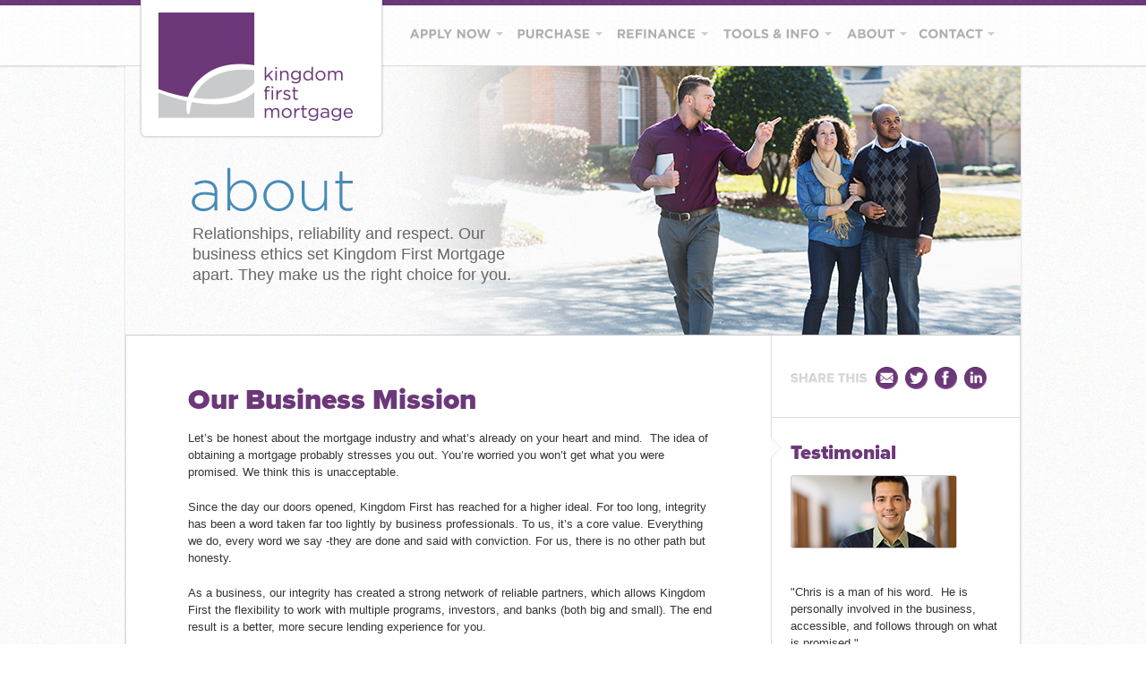

--- FILE ---
content_type: text/html; charset=UTF-8
request_url: http://www.kingdomfirstmortgage.com/about
body_size: 18796
content:
<!DOCTYPE html PUBLIC "-//W3C//DTD XHTML 1.0 Transitional//EN" "http://www.w3.org/TR/xhtml1/DTD/xhtml1-transitional.dtd">
<html xmlns="http://www.w3.org/1999/xhtml">
<head>
<meta http-equiv="Content-Type" content="text/html; charset=UTF-8" />
<title>About | Kingdom First Mortgage</title>
<meta name='keywords' content='' />
<meta name='description' content='' />
<link rel='canonical' href='http://www.kingdomfirstmortgage.com/about' />
<!-- generated by seo_lite -->
<link rel="stylesheet" href="/style/layout.css" media="all" />
<link rel="stylesheet" href="/style/skin.css" media="all" />
<link rel="stylesheet" href="/style/reset.css" media="all" />
<link rel="stylesheet" href="/style/form.css" media="all" />

<link rel="stylesheet" href="/style/print.css" media="print" />

<script type="text/javascript" src="https://ajax.googleapis.com/ajax/libs/jquery/1.8.3/jquery.min.js"></script>
<script type="text/javascript" src="/js/jquery.cycle.all.min.js"></script>
<script type="text/javascript" src="/js/jquery.hoverIntent.minified.js"></script>

<script type="text/javascript" src="/js/jquery.jcarousel.min.js"></script>

<script type="text/javascript" src="/js/jquery.mousewheel-3.0.4.pack.js"></script>
<script type="text/javascript" src="/js/jquery.fancybox-1.3.4.pack.js"></script>
<link rel="stylesheet" type="text/css" href="../fancybox/jquery.fancybox-1.3.4.css" media="screen" />

<script src="../js/jquery.infieldlabel.min.js" type="text/javascript" charset="utf-8"></script>
<script type="text/javascript" src="/js/livevalidation.js"></script>
<script type="text/javascript" src="/js/main.js"></script>


<script type="text/javascript" src="//use.typekit.net/vxt1asj.js"></script>
<script type="text/javascript">try{Typekit.load();}catch(e){}</script>


<script type="text/javascript">
$(document).ready(function(){$("a#testimonialint").fancybox();});
</script>
</head>

<body class="bg">
<div id="wrap" class="layoutbg">
	

<div id="header">
      <div class="top_header">
                    	<div class="logo">
                        	<a href="http://www.kingdomfirstmortgage.com/"><img src="/images/layout/Kingdom_First_Mortgage.png" width="274" height="155" /></a>
				                        </div>
                        <div id="navigation">
                            <ul>
                                <li><a href="http://www.kingdomfirstmortgage.com/applynow" class="apply"></a>
                                    <ul>
                                        <li>
                                            <div class="navtip">
                                                <img src="/images/layout/icon_apply_now.png" width="34" height="26" /><h2>Easy, Efficient & Honest</h2>
                                                <p>Our rates are nationally competitive, and we stand by our quotes. Apply today, qualify, and see what we can do for you.</p>
                                                <p><a href="http://www.kingdomfirstmortgage.com/applynow"><img src="/images/layout/btn_learn_more.png" /></a></p>
                                            </div>
                                        </li> 
                                    </ul> 
                                </li>
                                <li><a href="http://www.kingdomfirstmortgage.com/purchase" class="purchase"></a>
                                    <ul>
                                        <li>
                                            <div class="navtip">
                                                <img src="/images/layout/icon_purchase.png" width="34" height="26" /><h2>A Home, A Foundation</h2>
                                                <p>Buying your home is a blessed event - and it should be enjoyable! Let us add peace of mind to your purchasing experience.</p>
                                                <p><a href="http://www.kingdomfirstmortgage.com/purchase"><img src="/images/layout/btn_learn_more.png" /></a></p>
                                            </div>
                                        </li>
                                    </ul> 
                                </li>
                                <li><a href="http://www.kingdomfirstmortgage.com/refinance" class="refinance"></a>
                                    <ul>
                                        <li>
                                            <div class="navtip">
                                                <img src="/images/layout/icon_refinance.png" width="34" height="26" /><h2>Terms to Believe In</h2>
                                                <p>Make payments on <i>your</i> terms. Take advantage of incredibly low rates and maximize your monthly cash flow.</p>
                                                <p><a href="http://www.kingdomfirstmortgage.com/refinance"><img src="/images/layout/btn_learn_more.png" /></a></p>
                                            </div>
                                        </li>
                                    </ul>
                                   
                                </li>
                                <li><a href="http://www.kingdomfirstmortgage.com/toolsinfo/overview" class="tools"></a>
                                    <ul id="rightnav2">
                                        <li>
                                            <div class="navtip">
                                                <img src="/images/layout/icon_tools.png" width="34" height="26" /><h2>The Resources You Need</h2>
                                                <p>You deserve honest answers to all your questions. Kingdom First is committed to providing them.</p>
                                                <p><a href="http://www.kingdomfirstmortgage.com/toolsinfo/calculators"><img src="/images/layout/btn_calculator.png" /></a> <a href="http://www.kingdomfirstmortgage.com/toolsinfo/types_of_loans"><img src="/images/layout/btn_types_of_loans.png" /></a>
						<br/><br/><a href="http://www.kingdomfirstmortgage.com/toolsinfo/frequently_asked_questions"><img src="/images/layout/btn_faq.png" /></a></p>
                                            </div>
                                        </li>
                                    </ul> 
                                </li>
                                <li><a href="http://www.kingdomfirstmortgage.com/about" class="about"></a>
                                    <ul id="rightnav">
                                        <li>
                                            <div class="navtip">
                                                <img src="/images/layout/icon_about.png" width="34" height="26" /><h2>Learn More About Us</h2>
                                                <p>Read about our business and personal missions, and see why our business ethics set Kingdom First Mortgage apart.</p>
                                                <p><a href="http://www.kingdomfirstmortgage.com/about"><img src="/images/layout/btn_learn_more.png" /></a></p>
                                            </div>
                                        </li>
                                    </ul> 
                                </li>
                                <li><a href="http://www.kingdomfirstmortgage.com/contact" class="contact"></a>
                                    <ul id="rightnav">
                                        <li>
                                            <div class="navtip">
                                                <img src="/images/layout/icon_contact.png" width="34" height="26" /><h2>Get In Touch</h2>
                                                <p>We're happy to provide the information you need. Here are a few ways to get in touch with our friendly staff.</p>
                                                <p><a href="http://www.kingdomfirstmortgage.com/contact"><img src="/images/layout/btn_contact_us.png" /></a></p>
                                            </div>
                                        </li>
                                    </ul> 
                                </li>
                            </ul>
                        </div>  
		</div><!-- top header end-->	
	<div class="headerimg">


              <div class="slideboxint">
                   <div class="slideimgint"><img src="/images/layout/int_header_about.png" width="1000" height="300" /></div>	
                   <div class="slidecontentint"><p>
	<br />
	<br />
	Relationships, reliability and respect. Our business ethics set Kingdom First Mortgage apart. They make us the right choice for you.</p></div>
               </div>
         </div>  <!-- Header Image end-->      

</div>	

<div class="layout_content">
     <div class="content">
                   	<div class="element"> </div>
                    
                    <div class="elementmid">
                        
                        <h1>
	Our Business Mission</h1>
<p>
	Let&rsquo;s be honest about the mortgage industry and what&rsquo;s already on your heart and mind.&nbsp; The idea of obtaining a mortgage probably stresses you out. You&rsquo;re worried you won&rsquo;t get what you were promised. We think this is unacceptable.</p>
<p>
	Since the day our doors opened, Kingdom First has reached for a higher ideal. For too long, integrity has been a word taken far too lightly by business professionals. To us, it&rsquo;s a core value. Everything we do, every word we say -they are done and said with conviction. For us, there is no other path but honesty.</p>
<p>
	As a business, our integrity has created a strong network of reliable partners, which allows Kingdom First the flexibility to work with multiple programs, investors, and banks (both big and small). The end result is a better, more secure lending experience for you.</p>
<p>
	Once quoted and locked, our rates do not change. That is our promise to you. There will be no &lsquo;bait and switch&rsquo;. There will be no surprises at closing. We will lose money to protect the value of our word.</p>
<p>
	Talk to us. Come into our office, meet us, or call us on the phone. See why our customers are so quick to refer us to others. We&rsquo;re confident that we will be a part of your mortgage conversation moving forward.</p>
                        
                        <h1>
	Our Personal Mission</h1>
<p>
	We are believers. We strive to bring glory to God through our words, deeds and actions. We believe it is our obligation to provide the same exceptional service to those in need around us as we give our clients.</p>
<p>
	Our personal mission begins with youth. Our outreach partners aim to bolster adoption placement services for orphans and other adoption candidates worldwide. We are proud to support exceptional organizations like Miriam&rsquo;s Heart, a ministry devoted to taking action on behalf of orphaned and abandoned children.</p>
<p>
	Kingdom First has also supported individual families in the process of adopting children, and our company&rsquo;s leaders have provided mentoring services to our community&rsquo;s youth. Our world is only as good as the condition in which we leave it for our children. We feel it is our responsibility to shepherd and encourage children to become strong, morally upright people, and we take pride in helping raise a new generation of leaders.</p>
<p>
	Kingdom First Mortgage is also blessed to take part in the creation of Kingdom First Ministries, a 501(c)(3) not-for-profit company. Kingdom First Ministries aims to provide people an opportunity to practice discipleship through mission trips and services. Through the generosity, grace and prayers of our community, Kingdom First Ministries is currently incorporating, in order for its volunteers to serve and glorify God worldwide. To join a mission trip, please call (732) 672-6455 and ask for Chris.</p>
			
                        
                   </div>
                    
                    <div class="elementbottom">
                        <h1>
	Here to Help</h1>
<p>
	With our help, you can feel confident starting your personal loan or refinancing process.</p>
			<ul>
                            <li><p>
	<a href="/applynow" target="_self"><img alt="" src="/images/layout/iconlink_apply.png" style="width: 180px; height: 240px;" /></a></p></li>
                            <li><p>
	<a href="/toolsinfo/frequently_asked_questions" target="_self"><img alt="" src="/images/layout/iconlink_faq.png" style="width: 180px; height: 240px; " /></a></p></li>
                            <li><p>
	<a href="/contact" target="_self"><img alt="" src="/images/layout/iconlink_contact.png" style="width: 180px; height: 240px;" /></a></p></li>
                         </ul>
                   	</div>
                   
               </div><!-- content end-->
                    
               <div class="sidecol">
                    <div class="sideelementshare">
                     	<img src="../images/layout/share.png"  />
                        <ul id="socialnav">
                            <li><a href="mailto:?subject=About - Kingdom First Mortgage&amp;body=http://www.kingdomfirstmortgage.com/about/" class="email" onclick="javascript:_gaq.push(['_trackEvent', 'Share Email', 'about/']);"></a></li>
		            <li><a href="http://twitter.com/share?url=http://www.kingdomfirstmortgage.com/about/&amp;title=About - Kingdom First Mortgage" target="_blank" class="twitter" onclick="javascript:_gaq.push(['_trackEvent', 'Share Twitter', 'about/']);"></a></li>
                            <li><a href="http://www.facebook.com/sharer.php?u=http://www.kingdomfirstmortgage.com/about/&amp;title=About - Kingdom First Mortgage" target="_blank" class="facebook" onclick="javascript:_gaq.push(['_trackEvent', 'Share Facebook', 'about/']);"></a></li>
                            <li><a href="http://www.linkedin.com/shareArticle?mini=true&amp;url=http://www.kingdomfirstmortgage.com/about/&amp;title=About - Kingdom First Mortgage" target="_blank" class="linkedin" onclick="javascript:_gaq.push(['_trackEvent', 'Share Linkedin', 'about/']);"></a></li>
                        </ul>
</div> 
		    <div class="sideelement2 sidebg">
			<h2>Testimonial</h2>
                     	 
               			<p>
	<img alt="" src="/images/layout/testimonial_thumb_michael.png" style="width: 186px; height: 82px; " /></p><br><p>
	"Chris is a man of his word.&nbsp; He is personally involved in the business, accessible, and follows through on what is promised."</p>
                        <h4>&minus;Joseph Sabbath,</h4> Repeat Customer</p>
			<p><a id="testimonialint" href="#testimonial"><img src="/images/layout/btn_continue.png" /></a></p>
        		
			 <div style="display: none;">
                        <div id="testimonial" class="fancybox">
                        <img src="/images/layout/testimonial_lightbox_michael.png" width="202" height="202"  />
                        <div class="fancytitle">
                        	<h1>Joseph Sabbath</h1> | <b>Repeat Customer</b></div>
                         	<p>
	"I&rsquo;ve worked with Kingdom First on three occasions and Chris and his staff were outstanding every time.&nbsp; They were organized, hardworking and trustworthy.&nbsp; Chris is a man of his word.&nbsp; He is personally involved in the business, accessible, and follows through on what is promised. &nbsp;Best mortgage brokers ever!&nbsp; I&rsquo;ve recommended them to my family and friends, and I recommend them to you.&nbsp;"</p>
                        </div>
					</div>
			
		     </div>
	
		     <div class="sideelement2 sidebg">
                     	<h2>Testimonial</h2>
			 
               			<p>
	<img alt="" src="/images/layout/testimonial_thumb_nick.png" style="width: 186px; height: 82px; " /></p><br><p>
	"In this state of economy, it&#39;s very hard to trust companies and we were so blessed to find you on Star 99.1."</p>
                        <h4>&minus;Milben Tan,</h4> Satisfied Customer</p>
			<p><a id="testimonialint" href="#testimonial2"><img src="/images/layout/btn_continue.png" /></a></p>
        		
			 <div style="display: none;">
                        <div id="testimonial2" class="fancybox">
                        <img src="/images/layout/testimonial_lightbox_nick.png" width="202" height="202"  />
                        <div class="fancytitle">
                        	<h1>Milben Tan</h1> | <b>Satisfied Customer</b></div>
                         	<p>
	"On behalf of my family, I want to thank you for your wonderful services provided in reducing our monthly mortgage. In this state of economy it&#39;s very hard to trust companies and we were so blessed to find you on Star 99.1. I bless your company to continue to grow and expand.&nbsp;Again, thank you very much and thank Sandra also. My blessings!"</p>
                        </div>
					</div>
			
		     </div>

                  
		
                     
               </div><!-- side column end-->


 </div><!-- layout content end-->
</div><!-- wrap end-->
<div id="footer">
	<div class="footer_content footerbg">
    	<div class="footcol1">
    		<ul id="subnav">
            	<li><a href="http://www.kingdomfirstmortgage.com/applynow">Apply Now</a></li>
                <li><a href="http://www.kingdomfirstmortgage.com/purchase">Purchase</a></li>
                <li><a href="http://www.kingdomfirstmortgage.com/refinance">Refinance</a></li>
                <li><a href="http://www.kingdomfirstmortgage.com/toolsinfo">Tools & Info</a></li>
                <li><a href="http://www.kingdomfirstmortgage.com/about">About</a></li>
                <li><a href="http://www.kingdomfirstmortgage.com/contact">Contact</a></li>
            </ul>
            <ul id="footnav">
            	<li> <img src="/images/layout/footer_logo.png" height="45"  /></li>
		<li><span>Licensed Mortgage Broker with the NJ Department of Banking and Insurance  NMLS # 341713</span></li>
            </ul>
    	</div>
        <div class="footcol2">
    		<h2>kingdom first mortgage</h2>
				<p>1130 Route 202 South - Building E - Unit 8<br />
			Raritan, NJ 08869</p>
            <h2>908-403-1983</h2>
    	</div>
    </div>
	
</div>
<!-- Google Analytic -->
<script type="text/javascript">

  var _gaq = _gaq || [];
  _gaq.push(['_setAccount', 'UA-39204026-1']);
  _gaq.push(['_trackPageview']);

  (function() {
    var ga = document.createElement('script'); ga.type = 'text/javascript'; ga.async = true;
    ga.src = ('https:' == document.location.protocol ? 'https://ssl' : 'http://www') + '.google-analytics.com/ga.js';
    var s = document.getElementsByTagName('script')[0]; s.parentNode.insertBefore(ga, s);
  })();

</script>
</body>
</html>

--- FILE ---
content_type: text/css
request_url: http://www.kingdomfirstmortgage.com/style/layout.css
body_size: 15123
content:
@charset "UTF-8";
/* CSS Document */
* {
	margin: 0;
}

html, body { height: 100%; margin:0; padding:0;  background:url(../images/layout/bg_body.png) repeat;  }

.bg { background:url(../images/layout/bg_header.png) top repeat-x; }
#wrap {
	min-height: 100%;
	width:1060px;
	margin: 0 auto; 
	font-family: Helvetica, Arial, sans-serif;
	font-size:13px; color:#333;
	line-height:150%; }

* html #wrap {height: 100%;}

.layoutbg { background:url(../images/layout/bg_layout.png) center repeat-y;}

a { color:#478bb7; text-decoration:none;  }
a:hover { color:#6c3879; text-decoration:none;}
.left { float:left;}
.right { float:right; }
.textright { text-align:right;}
.gray{ color:#b4b4b4; }
.textlg {  font-size:16px;}

h1 {
	font-family:"proxima-nova", Helvetica, Arial, sans-serif;
	color:#6c3879; font-size:32px;
	font-weight:700; font-style:normal;
	padding:5px 0 15px 0;	 }
h2 { 
	font-family:"proxima-nova", Helvetica, Arial, sans-serif;
	color:#6c3879; font-size:26px;
	font-weight:700; font-style:normal;
	padding:10px 0 15px 0;	}

h3 {
	font-family:"nimbus-sans-condensed", Helvetica, Arial, sans-serif;
	color:#478bb7; font-size:24px;
	font-weight:700; font-style:normal;
	padding:0 0 10px 0;	 }
	
h4 { display:inline;}
	
#headerHP {
	display:block; position:relative;
	margin:0 auto; height:570px;
	width:100%;  }

#header {
	display:block; position:relative;
	margin:0 auto; height:400px;
	width:100%; background:url(../images/layout/bg_header.png) top repeat-x; }


.top_header {
	top:0; position:absolute;
	margin:0 30px; z-index:99; 
	width:1000px; height:160px; }
	
#navigation {
	width:690px; height:40px;
	float:right;  padding: 30px 5px 0 0 ;}

#navigation ul{ display:block; padding:0; margin:0; }	

#navigation li { 
	display:block; float:left;
	list-style:none; 
	margin:0 0 0 12px; padding:0;
	background-position:top left; }
	
#navigation li:hover, #navigation li a:hover, #navigation li a.active { background-position:bottom left;}

#navigation li a { height:18px; display:block; }

#navigation li ul { display:none; }

#navigation li:hover ul { 
		display: block; position: absolute; z-index:99999; 
		margin:0 0 0 -60px;
		width:420px; height:225px;
		background:url(../images/layout/bg_tip.png) bottom left no-repeat;}

#navigation li:hover ul#rightnav { 
	margin:0 0 0 -270px;
	background:url(../images/layout/bg_tip_right.png) bottom left no-repeat;}

#navigation li:hover ul#rightnav2 { 
	width:420px; height:253px;
		margin:0 0 0 -270px;
	background:url(../images/layout/bg_tip_lg.png) bottom left no-repeat;}

#navigation li:hover li { 
		width:350px; height:200px;
		padding:35px 20px 0 20px;
		float: none; list-style:none; }
		
#rightnav2 li:hover li { 
		width:350px; height:260px;
		padding:35px 20px 0 20px;
		float: none; list-style:none; }
		
.navtip { /* Nav Tip hover */
	color:#999; font-size:14px;
	line-height:150%; }

.navtip  p { padding-bottom:10px; }
.navtip  img { widht:auto; float:left; margin-right:10px; }
#rightnav2 .navtip  a { height:42px; display:block; float:left; padding:0 5px 0 0; margin:0 0 10px 0; }
.navtip h2{ 
	color:#4ea9dd; font-size:19px;
	padding-top:5px; }
			
.apply { 
	background:url(../images/layout/nav_apply.png) top left;
	width:108px; height:18px; }
	
.purchase { 
	background:url(../images/layout/nav_purchase.png) top left;
	width:100px; height:18px; }
	
.refinance { 
	background:url(../images/layout/nav_refinance.png) top left;
	width:106px; height:18px; }

.tools { 
	background:url(../images/layout/nav_tools_info.png) top left;
	width:126px; height:18px; }

.about { 
	background:url(../images/layout/nav_about.png) top left;
	width:69px; height:18px; }
	
.contact { 
	background:url(../images/layout/nav_contact.png) top left;
	width:86px; height:18px; }

	
.logo {
	float:left; padding:0 0 0 15px;
	width:274px; height:155px; }


	
#slideshow {
	width:1000px; height:500px;
	padding:74px 30px 0 30px;	}
	
.slides {
	width:1000px; height:448px;
	overflow:hidden; z-index:86;	}
	
.slidebox {
	width:1000px; height:448px;
	overflow:hidden; 	}

.slideimg {
	position:absolute; z-index:80;	
	width:1000px; height:448px; 	}
	
.slidecontent {
	position:absolute; z-index:75;
	display:block; float:left;
	width:550px; height:240px; 
	padding:150px 0 0 50px;
	font-family:Helvetica, Arial, sans-serif;
	color:#fff; font-size:18px;
	}
	
.slidecontent h1 { 
	font-family:"proxima-nova", Helvetica, Arial, sans-serif;
	color:#fff; font-size:36px;
	font-weight:700; font-style:normal;}

.slidecontent p { padding:15px 0 0 0;  } 

#controls { 
	z-index: 79; position: absolute; 
	top: 270px; left: 0;
	width:1060px; 
	margin:0 auto; height:26px; }
	
#controls span { margin: 0; }

#controlbtn{ 
	float:left; display:block; 
	margin-left:10px; 
	width:30px; height:26px; }

#prev{ 
	float:right; display:block; 
	width:20px; height:26px; cursor:pointer;
	background:url(../images/layout/btn_next.png) top no-repeat; }
	
#next{
	float:left; display:block; 
	width:20px; height:26px; cursor:pointer;
	background:url(../images/layout/btn_previous.png) top no-repeat;  }
	
#prev:hover, #next:hover { background-position: 0 -26px; }

#slidenavbox { 
	height:16px; padding:10px 0 0 0;
	margin:0; }

#slidenav{
	margin:0 auto;
	padding-left:450px;
	padding-right:13px; }

#slidenav a {
	display:block; float:left;
	width:16px; height:16px;
	margin-right:5px;background:#f06;
	background:url(../images/layout/bullet.png) top no-repeat;
	text-indent:-9999px; border:0;  }
	
#slidenav a.activeSlide { background-position:0 -16px; }

#slidenav a:hover { background-position:0 0 }

#slidenav a:focus { outline: none; }
	


.layout_content {	
	overflow:auto; width:1060px;	
	margin:0 0 0 0; padding:10px 0 220px 0; 
	/*font-family: Helvetica, Arial, sans-serif;
	font-size:13px; color:#333;
	line-height:130%;*/ }
	


.elementHP {
	width:1000px; height:490px;
	margin:0 auto; background:#fff; 
	-moz-box-shadow: 1px 1px 2px 2px rgba(0, 0, 0, 0.2);
	-webkit-box-shadow: 1px 1px 2px 2px rgba(0, 0, 0, 0.2);
	box-shadow: 1px 1px 2px 2px rgba(0, 0, 0, 0.2); 
	-moz-border-radius: 4px;
	-webkit-border-radius: 4px;
	border-radius: 4px; }

/*** Home Page Tabs Slides ***/	
.bgtab { background:url(../images/layout/bg_hptabs.png) top left repeat-y #fff;}
.col1HP {
	float:left; padding:0; 
	width:700px; height:480px;}
.col2HP { 
	float:right; padding:15px 25px;
	width:230px; height:450px;
	background:url(../images/layout/bg_hpcol.png) top left no-repeat; }

.col2int { 
	float:right; padding:15px 24px 25px 24px;
	width:230px; height:450px;
	border-bottom:1px solid #dcdcdc;
	background:url(../images/layout/bg_hpcol.png) top left no-repeat; }

/*.tab {
	width:255px; height:480px;
	float:left; }*/
	
#tabslides {
	 width:440px; height:470px;
	
	font-size:16px;  
	 float:right; overflow:hidden;}
	
.tabcontent {
	width:390px; height:400px;
	padding:35px 25px;
	 }
	
.tabcontent h1 { 
	border-bottom: 1px solid #e3e3e3;
	color:#478bb7; font-size:26px; 
	padding: 0 0 10px 0; margin: 0 0 20px 0;}

.tabcontent p { line-height:160%; padding:0 0 20px 0; }
	
.tabcontent img { /*widht:auto; float:left;*/ margin:0; }


	

	 
.tab { 
	position:relative; z-index:90; 
	float:left; top:0; 
	/*left:5px; */ 
	width:255px; height:480px;
	margin:0;  }

#tabnav{
	float:left;
	margin: 25px 0 0 0;
	width:255px; height:430px; }

#tabnav li {
	display:block; float:left;
	width:255px; height:70px;
	margin:0; 
	border:0; color:#fff; list-style:none;}

#tabnav a {
	display:block; float:left;
	width:255px;  height:70px;
	padding:0;

	font-size:11px; color:#fff;}

#tabnav a:hover { 
	color:#f37121; font-weight:bold;
	background-position:0 -70px; }
	
#tabnav li.activeSlide a { 
	color:#ffb81b; font-weight:bold;
	background-position:0 -140px;  }

#tabnav a:focus { outline: none; }

.tabwho { background:url(../images/layout/tab_who.png) top left; }
.tabstar { background:url(../images/layout/tab_star.png) top left; }
.tabgiving { background:url(../images/layout/tab_giving.png) top left; }
.tabwhy { background:url(../images/layout/tab_why.png) top left; }
.tabtestimonial { background:url(../images/layout/tab_testimonial.png) top left; }



/*** Testimonials tabs and fancybox ***/
.quicklinks{
	display:block; width:1000px; height:400px;
	padding:0 30px; margin:30px 0; }
	
	
.quicklinks ul li{ list-style:none; padding:0; margin:0; }


.slidercontent	{ 
	width:215px; height:350px;
	padding:30px 15px; 
	background:url(../images/layout/bg_slidetab.png) top no-repeat;	}

.slidercontent	p { 
	padding: 0 0 20px 0; font-size:12px;
	color:#666;} 
	
.qlcol1 { height: 300px; padding:0 15px; }	
.qlcol2 { text-align:right; }		
	
.fancybox {
	 width:800px;height:280px;
	 overflow:auto;	 padding:40px;
	 background:#fff; 
	 -moz-border-radius: 9px;
	-webkit-border-radius: 9px;
	border-radius: 9px;
	color:#666;
	font-family: Helvetica, Arial, sans-serif;
	font-size:15px; color:#666;
	line-height:150%;  }
	
.fancybox img { 
	float:left; width:auto; 
	margin: 0 15px 5px 0;  }	

.fancytitle {
	width:580px; float:left;
    padding:5px 0 15px 0; margin:0 0 15px 0;
	background:url(../images/layout/bg_divider.png) bottom repeat-x; } 

.fancytitle h1 { display:inline;	}
.fancybox p {
	display:block; 
	width:560px; float:left;
	padding:0 0 15px 0;
	margin:0 0 0 20px; }




/*** Internal Page***/
.headerimg {
	width:1000px; height:300px;
	padding:74px 0 0 0;
	margin:0 auto;
	border-bottom:1px solid #ccc;	}
	
.slideboxint {
	width:1000px; height:300px;
	overflow:hidden; 	}

.slideimgint {
	position:absolute; z-index:80;	
	width:1000px; height:300px; 	}
	
.slidecontentint {
	position:absolute; z-index:85;
	display:block; float:left;
	width:390px; 
	padding:130px 0 0 75px;
	font-family: Helvetica, Arial, sans-serif;
	color:#666; font-size:18px;
	line-height:130%; }
	
.slidecontentint h2 {  
	font-family: "proxima-nova", Helvetica, Arial, sans-serif; 
	font-size:36px; }

.content {
	float:left; width:590px;
	margin:0 0 30px 100px; }
	
.content h1{ line-height:110%;}

.sidecol {
	float:right; width:278px;
	margin-right:31px; }
	
.content p, .sidecol p { padding:0 0 20px 0;}

.element { 
	font-size:15px;
	padding: 15px 0 0 0 ; }

.elementmid, .elementbottom  { 
	padding:30px 0;
	background:url(../images/layout/bg_divider.png) bottom repeat-x; }


.elementmid{
	padding: 0 0 30px 0;
	/*position:relative;*/
	 }
.elementmid img{
	float:left; margin:0 5px 0 0;
	height:100px;	width:100px; }

.elementmid h3 { padding:20px 0 10px 0; }
.elementmid p { overflow: hidden; }

.elementmid ul { padding-left:20px; }
	
.elementbottom { font-size:15px; }

.elementbottom ul {  /*quicklinks internal page*/
	margin: 0; padding:0;
	list-style:none; height:120px; width:100%;}

.elementbottom ul li {
	display:block; float:left;
	width:180px; height:120px;
	 margin: 0;  }
	 
.elementbottom  ul li a { 
	display:block; float:left;
	width:180px; height:120px;
	overflow:hidden; margin:0; }
	
.elementbottom ul li a:hover img { margin-top: -120px; }
	 
.elementbottom li:last-child { margin: 0; } 

/** Calculator icons **/
 .elementbottom2  { padding:15px 0 30px 0;  }
.elementbottom2 ul {  /*quicklinks internal page*/
	margin: 0; padding:0;
	list-style:none; height:100px; width:100%;}

.elementbottom2 ul li {
	display:block; float:left;
	width:140px; height:100px;
	 margin: 0;  }
	 
.elementbottom2  ul li a { 
	display:block; float:left;
	width:140px; height:100px;
	overflow:hidden; margin:0; }
	
.elementbottom2 ul li a:hover img { margin-top: -100px; }
	 
.elementbottom2 li:last-child { margin: 0; } 

.sidecol h2{ font-size:22px; }

.sideelement {
	float:left;
	padding:20px 22px; height:auto;
	border-bottom:1px solid #dcdcdc; }

.sideelement2 {
	float:left;
	padding:20px 22px; height:auto;
	border-bottom:1px solid #dcdcdc; }
	
.sideelementshare {
	padding:0 22px 28px 22px; height:auto;
	border-bottom:1px solid #dcdcdc; }
	
.sideelement2 h4 { padding:0; }
.sideelement a{ float:right; color:#333; padding:0 5px 0 0; } 
	
.sideelement a:hover{ color:#1a5b8c; } 

.sidebg { background:url(../images/layout/bg_hpcol.png) top left no-repeat; }

#calform { background:none; }
#calform form { background:none; }
#calform img { width:auto; height:auto;}

/***Social navigation***/
#socialnav {  }
 ul#socialnav { 
	float:right; width:140px;
	padding:0; margin:0; 
	list-style:none; }
	
u#socialnav li { 
	display:block; flot:left;
	height:28px; 
	margin:0;  }
	
#socialnav li a { 
	display:block; float:left;
	background-position: top left; 
	height:28px; width:28px; margin:0 5px 0 0; 	}
	
#socialnav li a:hover { background-position: bottom left;}

.email { background:url(../images/layout/mail.png) top left no-repeat;}

.facebook { background:url(../images/layout/facebook.png) top left no-repeat;}
	
.twitter { background:url(../images/layout/twitter.png) top left no-repeat;}

.linkedin { background:url(../images/layout/linkedin.png) top left no-repeat;}

/*** footer ***/
#footer {
	position: relative; z-index:9;
	margin-top: -220px;
	height:220px; clear:both;
	background:url(../images/layout/bg_footer.png) bottom repeat-x;
	font-family:"proxima-nova", Helvetica, Arial, sans-serif;
	font-weight:400; font-style:normal;
	color:#afafaf;	font-size:14px;
	line-height:130%; }

#footer h2 { font-weight:300; padding:12px 0 7px 0; }	
.footerbg { background:url(../images/layout/bg_footerint.png) top no-repeat; }
.footer_content {
	margin:0 auto;
	width:1000px;
	padding:70px 5px 0 5px; height:130px;
	 }
.footcol1 { 
	width:705px;  height: 100px; 
    float:left; padding:15px 0;
	border-right: 1px solid #d3cfd1; }

.footcol2 { 
	width:267px;  height: 100px; 
	float:right; padding:15px 0 15px 25px;
	border-left: 1px solid #fff; }

#footer_content a { color:#1a5b8c; }	
#footer_content a:hover { color:#5384a9; }
	
ul#subnav {
	display:block; margin:0;
	width:645px; height:40px;
	list-style:none; text-transform:uppercase;
	padding:10px 15px 0 10px;font-weight:400;
	border-bottom:1px solid #d3cfd1;}

ul#footnav {
	display:block; margin:0;
	width:670px; 
	list-style:none; padding:20px 0 0 0;
	font-weight:700;
	border-top:1px solid #fff;}

ul#subnav li {
	float:left;
	padding:0 27px 0 0;
	letter-spacing:1px;  }

ul#footnav li {
	float:right; 
	padding:0 5px 0 0;  
	font-size:11px; font-weight:normal; 
	color:#BEC0BC; text-transform:uppercase;
	font-family:Helvetica, Arial, sans-serif;
	 }
ul#footnav li span { display:block; margin-top:13px; }
		
ul#subnav li a{ color:#afafaf; 	 }

ul#subnav li a:hover{ color:#6c3879 }


 /* Site Design Credit */
#credit { position:absolute; bottom:0; right:0; padding:0 7px 7px 0; float:right; height: 45px; }


--- FILE ---
content_type: text/css
request_url: http://www.kingdomfirstmortgage.com/style/skin.css
body_size: 2590
content:
img{border:0;}
a {border:0;}
.jcarousel-skin-tango2 .jcarousel-container {
   width:1000px;
}

.jcarousel-skin-tango2 .jcarousel-direction-rtl {
	direction: rtl;
}

.jcarousel-skin-tango2 .jcarousel-container-horizontal {
    width: 1000px; height: 450px;
    padding: 0;
}

.jcarousel-skin-tango2 .jcarousel-clip-horizontal {
    width:  1000px;
    height: 450px;
}

.jcarousel-skin-tango2 .jcarousel-item {
    width: 252px; 
    height: 400px; 
}

.jcarousel-skin-tango2 .jcarousel-item-horizontal {
	margin-left: 0;
    margin-right: 0;
}

.jcarousel-skin-tango2 .jcarousel-direction-rtl .jcarousel-item-horizontal {
	margin-left:0;	
    margin-right: 10px;
}

.jcarousel-skin-tango2 .jcarousel-item-placeholder {    
    color: #000;
}

/**
 *  Horizontal Buttons
 */
.jcarousel-skin-tango2 .jcarousel-next-horizontal {
    position: absolute;
    top: 130px;
    right: -25px;
    width: 20px;
    height: 26px;
    cursor: pointer;
    background: transparent url(../images/layout/btn_next.png) no-repeat 0 0;
}

.jcarousel-skin-tango2 .jcarousel-direction-rtl .jcarousel-next-horizontal {
    left: 5px;
    right: auto;
    background-image: url(../images/layout/btn_previous.png);
}

.jcarousel-skin-tango2 .jcarousel-next-horizontal:hover {
    background-position: 0 -26px;
}

.jcarousel-skin-tango2 .jcarousel-next-horizontal:active {
    background-position: 0 -26px;
}

.jcarousel-skin-tango2 .jcarousel-next-disabled-horizontal,
.jcarousel-skin-tango2 .jcarousel-next-disabled-horizontal:hover,
.jcarousel-skin-tango2 .jcarousel-next-disabled-horizontal:active {
    cursor: default; background-position: 0 -52px;
}

.jcarousel-skin-tango2 .jcarousel-prev-horizontal {
    position: absolute;
    top: 130px;
    left:-25px;
    width: 20px;
    height: 26px;
    cursor: pointer;
    background: transparent url(../images/layout/btn_previous.png) no-repeat;
}

.jcarousel-skin-tango2 .jcarousel-direction-rtl .jcarousel-prev-horizontal {
    left: auto;
    right: 5px;
    background-image: url(../images/layout/btn_next.png);
}

.jcarousel-skin-tango2 .jcarousel-prev-horizontal:hover {
    background-position: 0 -26px;
}

.jcarousel-skin-tango2 .jcarousel-prev-horizontal:active {
    background-position: 0 -26px;
}

.jcarousel-skin-tango2 .jcarousel-prev-disabled-horizontal,
.jcarousel-skin-tango2 .jcarousel-prev-disabled-horizontal:hover,
.jcarousel-skin-tango2 .jcarousel-prev-disabled-horizontal:active {
    cursor: default; background-position: 0 -52px;
}



--- FILE ---
content_type: text/css
request_url: http://www.kingdomfirstmortgage.com/style/form.css
body_size: 4201
content:
@charset "UTF-8";
/* CSS Document */
#form_container, #form_containerint {} 
#form_contact{ padding:25px; }
#form_container p{ padding:0;   }
#form_container img { width:auto; height:auto;  }
#form_container form { background:none; }
form {/*display: block; float:left; width:100%;*/ }

form, form input, form textarea, form label { 
	font-family:Helvetica, Arial, sans-serif; 
	font-size: 11px;}
	
form p { position: relative; margin: 0; }
form p label { position: absolute; top: 0; left: 0;}
form p br {display: none;}



form p input, form p select,
form p textarea {
	width: 100%; height:32px;
	padding: 2px 0 0 4px;	margin: 0 0 12px 0; 
	color: #666; background:#fff;
	-moz-border-radius: 4px;
	-webkit-border-radius: 4px;
	border-radius: 4px; }
	
form p textarea, form p select,
form p input {	
	border:1px solid #e3e3e3;  
	color: #666; background:#f9f9f9;}
	
form p label {
		width: 180px; display: block;
		margin: 10px 0 0 7px;	padding:0;
		color:#666;  }

/*form p input { 	width: 220px; height:20px; }*/

form p textarea {  padding: 6px; margin:0 0 12px 0;	width: 520px; height:130px;}

.btnquote { 
	width:226px; height:42px;
	padding:0; margin:0;  }	
	
.btnsubmit { 
	width:107px; height:42px;
	padding:0; margin:0;   }	



.signupinput { width:215px; float:left;	}

.signupint { width:250px; float:left; margin:0 30px 0 0;	}

.signuptext {width:550px; }

.inputm { width:145px; float:left; }
.inputm input { width:130px; }

.inputsm { width:110px; }
.inputsm select { width:95px; }

.inputsmstate { width:55px;  float:left; }
.inputsmstate input { width:40px; }

.inputsmzip { width:60px;  float:left;}
.inputsmzip input { width:50px; }

form fieldset { float:left;  margin-bottom:0;}

#form_calculator { color:#666; font-size:13px; }
#form_calculator input{
	 width: 100%; height:32px;
	padding: 2px 0 0 4px;	margin: 0 0 12px 0; 
	color: #666; background:#fff;
	-moz-border-radius: 4px;
	-webkit-border-radius: 4px;
	border-radius: 4px; }
 .csSBWidgetResultInner { font-family: Helvetica, Arial, sans-serif; font-size: 13px;}
#form_calculator .csSBWidgetFooter { font-size:8px; color:#ccc;}
#form_calculator a.csSBCalculateButton {
 	background:#6c3879; color:#fff; 
   border:none; float:left;}
   .csSBWidgetFooter { float:left;}
#form_calculator .csContent { padding:0; margin:0;}
#form_calculator .csTwoCol label { color:#666; }

/*.btnsearch { 
	width:31px; height:36px;
	padding:0; float:left;}	
.searchinput { width:272px; float:left; margin-bottom:30px;	}
.searchinput label { color:#888; padding-top:3px;}
.searchfield {
	background:#ccc; border:none;
	width:266px; color:#888;	}

#form_containerint form p input {
	width: 190px; height:30px;
	padding: 5px 0 0 6px;	margin: 0; 
	color: #d1d1d1; background:#fff; }

.btnsubscribeint { 
	width:200px; height:40px;
	padding:0; margin:0;  }		
	
	
#form_contact form p input { 
	height:40px; margin-bottom:15px;
	color:#666;
	font-size: 13px; font-style:normal; }
	
#form_contact form p label { 
	font-size: 13px; font-style:normal;
	margin-top:30px;  color:#666; }*/

/*** dropdown style ***/



form fieldset div.dropstyle{
	position:relative; height:44px;
	line-height:44px; width:270px; display:inline;  
	margin:0 12px 0 0;
	color:#999; font-size:11px;}
	 
select.select{
		position:relative;
		z-index:10;
		width:260px !important;
		height:44px !important;
		line-height:44px; padding-left:10px; }

/* dynamically created SPAN, placed below the SELECT */
span.select{
	position:absolute; float:left;
	top:0; left:0;
	width:260px; height:44px;
	line-height:47px; text-indent:10px; 
	border:1px solid #cecece;  
	color: #666; 
	background:url(../images/layout/bg_select.png) no-repeat right #fff;
	cursor:default; z-index:1;
	 font-size:12px; font-style:normal;
		}

	
/* Live Validation Styles */
span.LV_valid {
	display:block; height:30px; }

.LV_validation_message {
	position: absolute; 
	top: 10px; right: 18px;
	color:#000; font-size:11px;
	margin:0;
	text-transform:none;
}

#form_contact .LV_validation_message { top:25px;}
/* End Live Validation Styles */

--- FILE ---
content_type: text/css
request_url: http://www.kingdomfirstmortgage.com/style/print.css
body_size: 131
content:
@charset "utf-8";
/* CSS Document */

@media print {
	
	
.noPrint {
    display:none;
}


}


#credit {display:none;}

--- FILE ---
content_type: application/javascript
request_url: http://www.kingdomfirstmortgage.com/js/jquery.infieldlabel.min.js
body_size: 2444
content:
/**
 * In-Field Label jQuery Plugin v0.2.1
 * http://fuelyourcoding.com/scripts/infield.html
 * http://github.com/streetpc/jquery-infieldlabels
 *
 * Copyright (c) 2009 Doug Neiner, Adrien Lavoillotte
 * Dual licensed under the MIT and GPL licenses, see:
 * http://docs.jquery.com/License
 */
(function(f){var d=0,a=1,b=2,g=/^(?:text|password|search|number|tel|url|email|date(?:time(?:-local)?)?|time|month|week)?$/,c=function(i,h){return(i<<3)|h},e={};e[c(a,d)]=function(h){h.fadeTo(1)};e[c(b,d)]=function(h){h.$label.css({opacity:1}).show();h.emptied(true)};e[c(d,a)]=function(h){h.fadeTo(h.options.fadeOpacity)};e[c(b,a)]=function(h){h.$label.css({opacity:h.options.fadeOpacity}).show();h.emptied(true)};e[c(d,b)]=function(h){h.$label.hide();h.emptied(false)};e[c(a,b)]=e[c(d,b)];f.InFieldLabels=function(i,k,h){var j=this;j.$label=f(i);j.label=i;j.$field=f(k);j.field=k;j.$label.data("InFieldLabels",j);j.state=d;j.init=function(){j.options=f.extend({},f.InFieldLabels.defaultOptions,h);if(j.options.labelClass){j.$label.addClass(j.options.labelClass)}if(j.options.disableAutocomplete){j.$field.attr("autocomplete","off")}j.$field.bind("blur focus change keyup.infield cut",j.updateState).bind("paste",function(l){j.setState(b)});j.updateState()};j.emptied=function(l){if(!j.options.emptyWatch){if(l){j.$field.bind("keyup.infield",j.updateState)}else{j.$field.unbind("keyup.infield",j.updateState)}}};j.fadeTo=function(l){if(!j.options.fadeDuration){j.$label.css({opacity:l})}else{j.$label.stop().animate({opacity:l},j.options.fadeDuration)}};j.updateState=function(o,m){var n=b;if(j.field.value===""){var l=o&&o.type;if(l==="focus"||l==="keyup"){l=true}else{if(l==="blur"||l==="change"){l=false}else{l=j.$field.is(":focus")}}n=l?a:d}j.setState(n,m)};j.setState=function(m,l){if(m===j.state){return}var n=e[c(j.state,m)];if(typeof n==="function"){n(j);j.state=m}else{l||j.updateState(null,true)}};j.init()};f.InFieldLabels.defaultOptions={emptyWatch:true,disableAutocomplete:true,fadeOpacity:0.5,fadeDuration:300,labelClass:"in-field"};f.fn.inFieldLabels=function(h){return this.each(function(){if(this.tagName!=="LABEL"){return}var k=this.getAttribute("for")||this.htmlFor,j,i=true;if(!k){return}j=document.getElementById(k);if(!j){return}if(j.tagName==="INPUT"){i=g.test(j.type.toLowerCase())}else{if(j.tagName!=="TEXTAREA"){i=false}}i=i&&!j.getAttribute("placeholder");if(!i){return}(new f.InFieldLabels(this,j,h))})}}(jQuery));

--- FILE ---
content_type: application/javascript
request_url: http://www.kingdomfirstmortgage.com/js/main.js
body_size: 1944
content:
// JavaScript Document
$(document).ready(function(){
	
//Slideshow
	 $('.slides').cycle({
        fx:     'scrollHorz',
        speed:   1700,
        timeout: 9000,
		pager:  '#slidenav',
		next:   '#next', 
    	prev:   '#prev' 
    });
	 
	 $('#slidenav').click(function() { 
     $('.slides').cycle('pause'); 
	});	
	
	$('.slides').mouseover(function() {
		$(this).cycle('pause');
	}).mouseout(function() {
		$(this).cycle('resume');										
	});
	
	$('#prev, #next').click(function() { 
    		$('.slides').cycle('pause'); 
	});
	 
	
	
	$('.slides').mouseover(function() {
		$(this).cycle('pause');
	}).mouseout(function() {
		$(this).cycle('resume');										
	});
	
	
//tab slides
$('#tabslides').cycle({
		fx: 'fade', //effect
		speed:   0,//fading speed
		//random: 0,// images appear in order
		timeout:  7000,//for each image  
		pager:  '#tabnav',	 
		pagerAnchorBuilder: function(idx, slide) { 
        if (idx == 0) 		return '<li><a href="#" class="tabwhy"> </a></li>'; 
		else if (idx == 1) 	return '<li><a href="#" class="tabstar"></a></li>'; 
		else if (idx == 2) 	return '<li><a href="#" class="tabgiving"></a></li>';
		else if (idx == 3) 	return '<li><a href="#" class="tabtestimonial"></a></li>';  
		else if (idx == 4) 	return '<li><a href="#" class="tabwho"></a></li>';
    },
	pauseOnPagerHover: true 
});

$('#tabnav').click(function() { 
    		$('.tabslides').cycle('pause'); 
		});
	
//Testimonials Slide
$('#mycarousel').jcarousel({ scroll:1, wrap: 'circular'	});	

//Testimonials fancybox		
$("a[rel=testimonial_group]").fancybox({
				'transitionIn'		: 'none',
				'transitionOut'		: 'none',
		});
		
//Video
$("a#playvideo").fancybox();

/*var mpaudio =  newAudio("");

$('#fancybox-close').click(function() { 
    		mpaudio.stop();
			mpaudio.pause(); 
		});
*/			
	
//form infiedl label
	 $("label").inFieldLabels(); 



	 
});